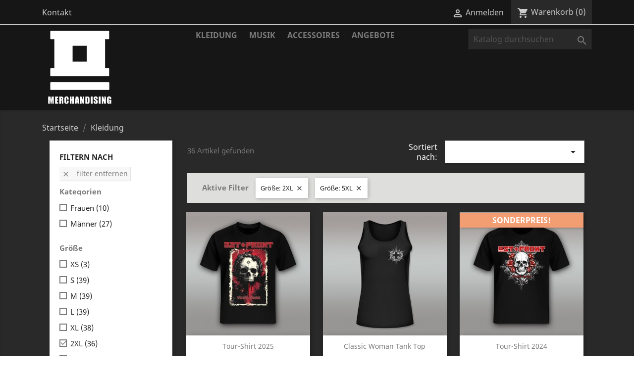

--- FILE ---
content_type: text/css
request_url: https://shop.ostfront.de/modules/mqc/views/css/mqc.css
body_size: 563
content:
/*
* PrestaShop module created by VEKIA, a guy from official PrestaShop community ;-)
*
* @author    VEKIA https://www.prestashop.com/forums/user/132608-vekia/
* @copyright 2010-2021  VEKIA
* @license   This program is not free software and you can't resell and redistribute it
*
* CONTACT WITH DEVELOPER
* support@mypresta.eu
*/

.mqc_message {
    display: block;
    padding: 10px;
    text-align: center;
    color: #000;
    border: 1px solid;
    margin: 10px;
    background-repeat: no-repeat;
    background-position: 10px center;
    color: #9F6000;
    background-color: #FEEFB3;
}

.mqc_fancy {
    text-align: center;
}

.mqc_error_line {
    display: block;
    clear: both;
}

.mqc_table {
    width: 100%;
    margin-top: 10px;
    text-align: left;
}

.mqc_table tr {
    border-bottom: 1px dotted #a48c00;
}

.mqc_table tr td {
    padding: 6px;
}

.mqcalertcart .alert-danger {
    margin-bottom: 0px !important;
}

.fancybox-inner {
    height: auto !important;
}

.mqcalertcart ul {
    list-style: decimal;
    padding:10px;
}

.mqc_fancy {
    margin-bottom:0px;
}

--- FILE ---
content_type: text/css
request_url: https://shop.ostfront.de/themes/classic/assets/css/custom.css
body_size: 156
content:
/*
 * Custom code goes here.
 * A template should always ship with an empty custom.css
 */
.image-caption	{
	background: #292929 !important;
	border-top: 1px solid #292929 !important;
}